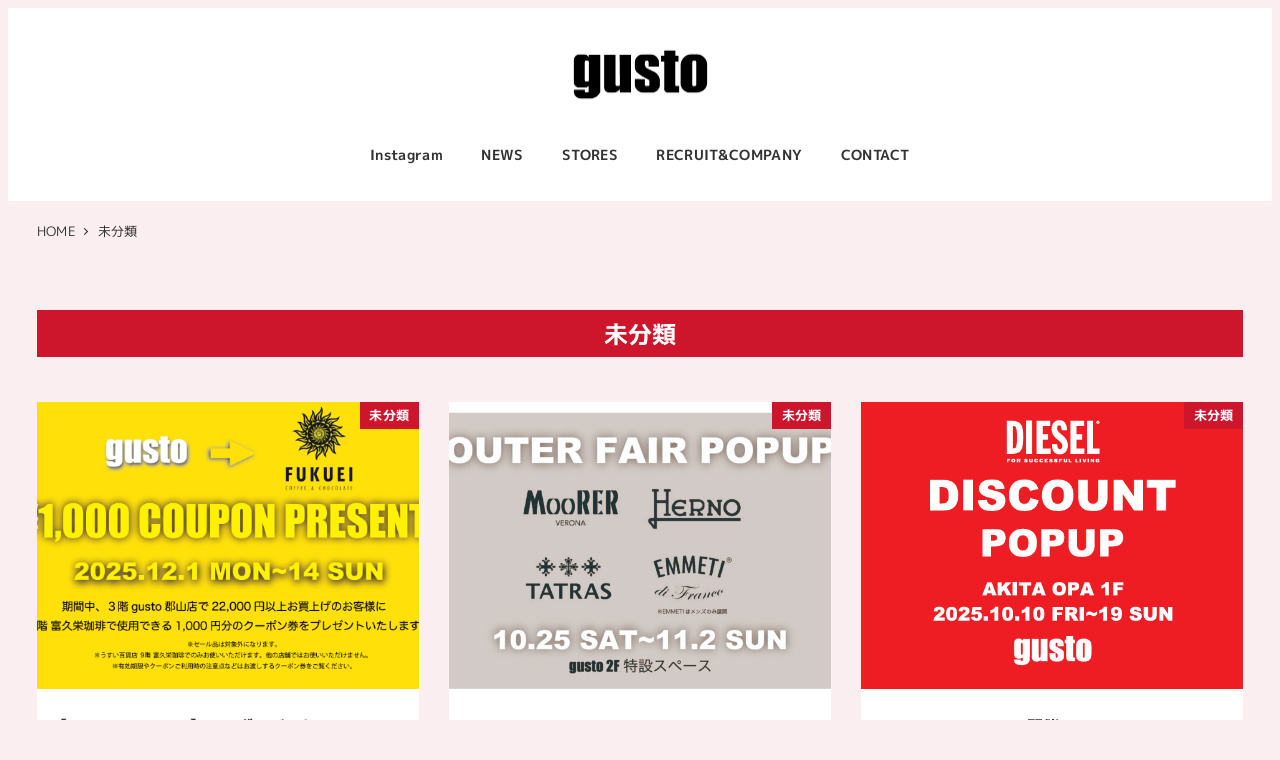

--- FILE ---
content_type: text/html; charset=UTF-8
request_url: https://www.gusto.jp/category/uncategorized/
body_size: 14433
content:
<!DOCTYPE html>
<html lang="ja" data-sticky-footer="true" data-scrolled="false">

<head>
			<meta charset="UTF-8">
		<meta name="viewport" content="width=device-width, initial-scale=1, minimum-scale=1, viewport-fit=cover">
		<meta name='robots' content='index, follow, max-image-preview:large, max-snippet:-1, max-video-preview:-1' />
					<meta property="og:title" content="未分類">
		
					<meta property="og:type" content="blog">
		
					<meta property="og:url" content="https://www.gusto.jp/category/uncategorized/">
		
		
					<meta property="og:site_name" content="DIESEL正規取り扱い店gustoのホームページ">
		
					<meta property="og:description" content="東北を中心に6店舗展開（秋田、盛岡、天童、郡山、新潟）するDIESEL正規取り扱い店gusto">
		
					<meta property="og:locale" content="ja_JP">
		
				
	<!-- This site is optimized with the Yoast SEO plugin v26.6 - https://yoast.com/wordpress/plugins/seo/ -->
	<title>未分類 アーカイブ - DIESEL正規取り扱い店gustoのホームページ</title>
	<meta name="description" content="秋田、盛岡、天童、郡山、新潟に6店舗展開するDIESEL正規取り扱い店「gusto」" />
	<link rel="canonical" href="https://www.gusto.jp/category/uncategorized/" />
	<meta property="og:locale" content="ja_JP" />
	<meta property="og:type" content="article" />
	<meta property="og:title" content="未分類 アーカイブ - DIESEL正規取り扱い店gustoのホームページ" />
	<meta property="og:description" content="秋田、盛岡、天童、郡山、新潟に6店舗展開するDIESEL正規取り扱い店「gusto」" />
	<meta property="og:url" content="https://www.gusto.jp/category/uncategorized/" />
	<meta property="og:site_name" content="DIESEL正規取り扱い店gustoのホームページ" />
	<meta name="twitter:card" content="summary_large_image" />
	<script type="application/ld+json" class="yoast-schema-graph">{"@context":"https://schema.org","@graph":[{"@type":"CollectionPage","@id":"https://www.gusto.jp/category/uncategorized/","url":"https://www.gusto.jp/category/uncategorized/","name":"未分類 アーカイブ - DIESEL正規取り扱い店gustoのホームページ","isPartOf":{"@id":"https://www.gusto.jp/#website"},"primaryImageOfPage":{"@id":"https://www.gusto.jp/category/uncategorized/#primaryimage"},"image":{"@id":"https://www.gusto.jp/category/uncategorized/#primaryimage"},"thumbnailUrl":"https://www.gusto.jp/wp-content/uploads/2025/11/image.png","description":"秋田、盛岡、天童、郡山、新潟に6店舗展開するDIESEL正規取り扱い店「gusto」","breadcrumb":{"@id":"https://www.gusto.jp/category/uncategorized/#breadcrumb"},"inLanguage":"ja"},{"@type":"ImageObject","inLanguage":"ja","@id":"https://www.gusto.jp/category/uncategorized/#primaryimage","url":"https://www.gusto.jp/wp-content/uploads/2025/11/image.png","contentUrl":"https://www.gusto.jp/wp-content/uploads/2025/11/image.png","width":600,"height":400},{"@type":"BreadcrumbList","@id":"https://www.gusto.jp/category/uncategorized/#breadcrumb","itemListElement":[{"@type":"ListItem","position":1,"name":"ホーム","item":"https://www.gusto.jp/"},{"@type":"ListItem","position":2,"name":"未分類"}]},{"@type":"WebSite","@id":"https://www.gusto.jp/#website","url":"https://www.gusto.jp/","name":"DIESEL正規取り扱い店gustoのホームページ","description":"東北を中心に6店舗展開（秋田、盛岡、天童、郡山、新潟）するDIESEL正規取り扱い店gusto","publisher":{"@id":"https://www.gusto.jp/#organization"},"potentialAction":[{"@type":"SearchAction","target":{"@type":"EntryPoint","urlTemplate":"https://www.gusto.jp/?s={search_term_string}"},"query-input":{"@type":"PropertyValueSpecification","valueRequired":true,"valueName":"search_term_string"}}],"inLanguage":"ja"},{"@type":"Organization","@id":"https://www.gusto.jp/#organization","name":"gusto","url":"https://www.gusto.jp/","logo":{"@type":"ImageObject","inLanguage":"ja","@id":"https://www.gusto.jp/#/schema/logo/image/","url":"https://www.gusto.jp/wp-content/uploads/2021/07/gusto_logo_W-1.png","contentUrl":"https://www.gusto.jp/wp-content/uploads/2021/07/gusto_logo_W-1.png","width":320,"height":149,"caption":"gusto"},"image":{"@id":"https://www.gusto.jp/#/schema/logo/image/"},"sameAs":["https://www.instagram.com/gusto_akita/","https://www.instagram.com/gusto_koriyama_usui/","https://www.instagram.com/gusto_niigata/","https://www.instagram.com/gusto_cross_terrace/","https://www.instagram.com/gusto_kawatoku/"]}]}</script>
	<!-- / Yoast SEO plugin. -->


<link rel='dns-prefetch' href='//webfonts.xserver.jp' />
<link rel='dns-prefetch' href='//www.googletagmanager.com' />
<link rel="alternate" type="application/rss+xml" title="DIESEL正規取り扱い店gustoのホームページ &raquo; フィード" href="https://www.gusto.jp/feed/" />
<link rel="alternate" type="application/rss+xml" title="DIESEL正規取り扱い店gustoのホームページ &raquo; コメントフィード" href="https://www.gusto.jp/comments/feed/" />
		<link rel="profile" href="http://gmpg.org/xfn/11">
				<link rel="alternate" type="application/rss+xml" title="DIESEL正規取り扱い店gustoのホームページ &raquo; 未分類 カテゴリーのフィード" href="https://www.gusto.jp/category/uncategorized/feed/" />
<style id='wp-img-auto-sizes-contain-inline-css' type='text/css'>
img:is([sizes=auto i],[sizes^="auto," i]){contain-intrinsic-size:3000px 1500px}
/*# sourceURL=wp-img-auto-sizes-contain-inline-css */
</style>
<link rel='stylesheet' id='sbi_styles-css' href='https://www.gusto.jp/wp-content/plugins/instagram-feed/css/sbi-styles.min.css?ver=6.10.0' type='text/css' media='all' />
<link rel='stylesheet' id='wp-like-me-box-css' href='https://www.gusto.jp/wp-content/themes/snow-monkey/vendor/inc2734/wp-like-me-box/src/assets/css/wp-like-me-box.css?ver=1719887599' type='text/css' media='all' />
<link rel='stylesheet' id='slick-carousel-css' href='https://www.gusto.jp/wp-content/themes/snow-monkey/vendor/inc2734/wp-awesome-widgets/src/assets/packages/slick-carousel/slick/slick.css?ver=1719887599' type='text/css' media='all' />
<link rel='stylesheet' id='slick-carousel-theme-css' href='https://www.gusto.jp/wp-content/themes/snow-monkey/vendor/inc2734/wp-awesome-widgets/src/assets/packages/slick-carousel/slick/slick-theme.css?ver=1719887599' type='text/css' media='all' />
<link rel='stylesheet' id='wp-awesome-widgets-css' href='https://www.gusto.jp/wp-content/themes/snow-monkey/vendor/inc2734/wp-awesome-widgets/src/assets/css/app.css?ver=1719887599' type='text/css' media='all' />
<link rel='stylesheet' id='wp-share-buttons-css' href='https://www.gusto.jp/wp-content/themes/snow-monkey/vendor/inc2734/wp-share-buttons/src/assets/css/wp-share-buttons.css?ver=1719887599' type='text/css' media='all' />
<link rel='stylesheet' id='wp-pure-css-gallery-css' href='https://www.gusto.jp/wp-content/themes/snow-monkey/vendor/inc2734/wp-pure-css-gallery/src/assets/css/wp-pure-css-gallery.css?ver=1719887599' type='text/css' media='all' />
<style id='wp-emoji-styles-inline-css' type='text/css'>

	img.wp-smiley, img.emoji {
		display: inline !important;
		border: none !important;
		box-shadow: none !important;
		height: 1em !important;
		width: 1em !important;
		margin: 0 0.07em !important;
		vertical-align: -0.1em !important;
		background: none !important;
		padding: 0 !important;
	}
/*# sourceURL=wp-emoji-styles-inline-css */
</style>
<style id='wp-block-library-inline-css' type='text/css'>
:root{--wp-block-synced-color:#7a00df;--wp-block-synced-color--rgb:122,0,223;--wp-bound-block-color:var(--wp-block-synced-color);--wp-editor-canvas-background:#ddd;--wp-admin-theme-color:#007cba;--wp-admin-theme-color--rgb:0,124,186;--wp-admin-theme-color-darker-10:#006ba1;--wp-admin-theme-color-darker-10--rgb:0,107,160.5;--wp-admin-theme-color-darker-20:#005a87;--wp-admin-theme-color-darker-20--rgb:0,90,135;--wp-admin-border-width-focus:2px}@media (min-resolution:192dpi){:root{--wp-admin-border-width-focus:1.5px}}.wp-element-button{cursor:pointer}:root .has-very-light-gray-background-color{background-color:#eee}:root .has-very-dark-gray-background-color{background-color:#313131}:root .has-very-light-gray-color{color:#eee}:root .has-very-dark-gray-color{color:#313131}:root .has-vivid-green-cyan-to-vivid-cyan-blue-gradient-background{background:linear-gradient(135deg,#00d084,#0693e3)}:root .has-purple-crush-gradient-background{background:linear-gradient(135deg,#34e2e4,#4721fb 50%,#ab1dfe)}:root .has-hazy-dawn-gradient-background{background:linear-gradient(135deg,#faaca8,#dad0ec)}:root .has-subdued-olive-gradient-background{background:linear-gradient(135deg,#fafae1,#67a671)}:root .has-atomic-cream-gradient-background{background:linear-gradient(135deg,#fdd79a,#004a59)}:root .has-nightshade-gradient-background{background:linear-gradient(135deg,#330968,#31cdcf)}:root .has-midnight-gradient-background{background:linear-gradient(135deg,#020381,#2874fc)}:root{--wp--preset--font-size--normal:16px;--wp--preset--font-size--huge:42px}.has-regular-font-size{font-size:1em}.has-larger-font-size{font-size:2.625em}.has-normal-font-size{font-size:var(--wp--preset--font-size--normal)}.has-huge-font-size{font-size:var(--wp--preset--font-size--huge)}.has-text-align-center{text-align:center}.has-text-align-left{text-align:left}.has-text-align-right{text-align:right}.has-fit-text{white-space:nowrap!important}#end-resizable-editor-section{display:none}.aligncenter{clear:both}.items-justified-left{justify-content:flex-start}.items-justified-center{justify-content:center}.items-justified-right{justify-content:flex-end}.items-justified-space-between{justify-content:space-between}.screen-reader-text{border:0;clip-path:inset(50%);height:1px;margin:-1px;overflow:hidden;padding:0;position:absolute;width:1px;word-wrap:normal!important}.screen-reader-text:focus{background-color:#ddd;clip-path:none;color:#444;display:block;font-size:1em;height:auto;left:5px;line-height:normal;padding:15px 23px 14px;text-decoration:none;top:5px;width:auto;z-index:100000}html :where(.has-border-color){border-style:solid}html :where([style*=border-top-color]){border-top-style:solid}html :where([style*=border-right-color]){border-right-style:solid}html :where([style*=border-bottom-color]){border-bottom-style:solid}html :where([style*=border-left-color]){border-left-style:solid}html :where([style*=border-width]){border-style:solid}html :where([style*=border-top-width]){border-top-style:solid}html :where([style*=border-right-width]){border-right-style:solid}html :where([style*=border-bottom-width]){border-bottom-style:solid}html :where([style*=border-left-width]){border-left-style:solid}html :where(img[class*=wp-image-]){height:auto;max-width:100%}:where(figure){margin:0 0 1em}html :where(.is-position-sticky){--wp-admin--admin-bar--position-offset:var(--wp-admin--admin-bar--height,0px)}@media screen and (max-width:600px){html :where(.is-position-sticky){--wp-admin--admin-bar--position-offset:0px}}

/*# sourceURL=wp-block-library-inline-css */
</style><style id='wp-block-paragraph-inline-css' type='text/css'>
.is-small-text{font-size:.875em}.is-regular-text{font-size:1em}.is-large-text{font-size:2.25em}.is-larger-text{font-size:3em}.has-drop-cap:not(:focus):first-letter{float:left;font-size:8.4em;font-style:normal;font-weight:100;line-height:.68;margin:.05em .1em 0 0;text-transform:uppercase}body.rtl .has-drop-cap:not(:focus):first-letter{float:none;margin-left:.1em}p.has-drop-cap.has-background{overflow:hidden}:root :where(p.has-background){padding:1.25em 2.375em}:where(p.has-text-color:not(.has-link-color)) a{color:inherit}p.has-text-align-left[style*="writing-mode:vertical-lr"],p.has-text-align-right[style*="writing-mode:vertical-rl"]{rotate:180deg}
/*# sourceURL=https://www.gusto.jp/wp-includes/blocks/paragraph/style.min.css */
</style>
<style id='global-styles-inline-css' type='text/css'>
:root{--wp--preset--aspect-ratio--square: 1;--wp--preset--aspect-ratio--4-3: 4/3;--wp--preset--aspect-ratio--3-4: 3/4;--wp--preset--aspect-ratio--3-2: 3/2;--wp--preset--aspect-ratio--2-3: 2/3;--wp--preset--aspect-ratio--16-9: 16/9;--wp--preset--aspect-ratio--9-16: 9/16;--wp--preset--color--black: #000000;--wp--preset--color--cyan-bluish-gray: #abb8c3;--wp--preset--color--white: #ffffff;--wp--preset--color--pale-pink: #f78da7;--wp--preset--color--vivid-red: #cf2e2e;--wp--preset--color--luminous-vivid-orange: #ff6900;--wp--preset--color--luminous-vivid-amber: #fcb900;--wp--preset--color--light-green-cyan: #7bdcb5;--wp--preset--color--vivid-green-cyan: #00d084;--wp--preset--color--pale-cyan-blue: #8ed1fc;--wp--preset--color--vivid-cyan-blue: #0693e3;--wp--preset--color--vivid-purple: #9b51e0;--wp--preset--color--sm-accent: var(--accent-color);--wp--preset--color--sm-sub-accent: var(--sub-accent-color);--wp--preset--color--sm-text: var(--_color-text);--wp--preset--color--sm-text-alt: var(--_color-white);--wp--preset--color--sm-lightest-gray: var(--_lightest-color-gray);--wp--preset--color--sm-lighter-gray: var(--_lighter-color-gray);--wp--preset--color--sm-light-gray: var(--_light-color-gray);--wp--preset--color--sm-gray: var(--_color-gray);--wp--preset--color--sm-dark-gray: var(--_dark-color-gray);--wp--preset--color--sm-darker-gray: var(--_darker-color-gray);--wp--preset--color--sm-darkest-gray: var(--_darkest-color-gray);--wp--preset--gradient--vivid-cyan-blue-to-vivid-purple: linear-gradient(135deg,rgb(6,147,227) 0%,rgb(155,81,224) 100%);--wp--preset--gradient--light-green-cyan-to-vivid-green-cyan: linear-gradient(135deg,rgb(122,220,180) 0%,rgb(0,208,130) 100%);--wp--preset--gradient--luminous-vivid-amber-to-luminous-vivid-orange: linear-gradient(135deg,rgb(252,185,0) 0%,rgb(255,105,0) 100%);--wp--preset--gradient--luminous-vivid-orange-to-vivid-red: linear-gradient(135deg,rgb(255,105,0) 0%,rgb(207,46,46) 100%);--wp--preset--gradient--very-light-gray-to-cyan-bluish-gray: linear-gradient(135deg,rgb(238,238,238) 0%,rgb(169,184,195) 100%);--wp--preset--gradient--cool-to-warm-spectrum: linear-gradient(135deg,rgb(74,234,220) 0%,rgb(151,120,209) 20%,rgb(207,42,186) 40%,rgb(238,44,130) 60%,rgb(251,105,98) 80%,rgb(254,248,76) 100%);--wp--preset--gradient--blush-light-purple: linear-gradient(135deg,rgb(255,206,236) 0%,rgb(152,150,240) 100%);--wp--preset--gradient--blush-bordeaux: linear-gradient(135deg,rgb(254,205,165) 0%,rgb(254,45,45) 50%,rgb(107,0,62) 100%);--wp--preset--gradient--luminous-dusk: linear-gradient(135deg,rgb(255,203,112) 0%,rgb(199,81,192) 50%,rgb(65,88,208) 100%);--wp--preset--gradient--pale-ocean: linear-gradient(135deg,rgb(255,245,203) 0%,rgb(182,227,212) 50%,rgb(51,167,181) 100%);--wp--preset--gradient--electric-grass: linear-gradient(135deg,rgb(202,248,128) 0%,rgb(113,206,126) 100%);--wp--preset--gradient--midnight: linear-gradient(135deg,rgb(2,3,129) 0%,rgb(40,116,252) 100%);--wp--preset--font-size--small: 13px;--wp--preset--font-size--medium: 20px;--wp--preset--font-size--large: 36px;--wp--preset--font-size--x-large: 42px;--wp--preset--font-size--sm-xs: 0.8rem;--wp--preset--font-size--sm-s: 0.88rem;--wp--preset--font-size--sm-m: 1rem;--wp--preset--font-size--sm-l: 1.14rem;--wp--preset--font-size--sm-xl: 1.33rem;--wp--preset--font-size--sm-2-xl: 1.6rem;--wp--preset--font-size--sm-3-xl: 2rem;--wp--preset--font-size--sm-4-xl: 2.66rem;--wp--preset--font-size--sm-5-xl: 4rem;--wp--preset--font-size--sm-6-xl: 8rem;--wp--preset--spacing--20: var(--_s-2);--wp--preset--spacing--30: var(--_s-1);--wp--preset--spacing--40: var(--_s1);--wp--preset--spacing--50: var(--_s2);--wp--preset--spacing--60: var(--_s3);--wp--preset--spacing--70: var(--_s4);--wp--preset--spacing--80: var(--_s5);--wp--preset--shadow--natural: 6px 6px 9px rgba(0, 0, 0, 0.2);--wp--preset--shadow--deep: 12px 12px 50px rgba(0, 0, 0, 0.4);--wp--preset--shadow--sharp: 6px 6px 0px rgba(0, 0, 0, 0.2);--wp--preset--shadow--outlined: 6px 6px 0px -3px rgb(255, 255, 255), 6px 6px rgb(0, 0, 0);--wp--preset--shadow--crisp: 6px 6px 0px rgb(0, 0, 0);--wp--custom--slim-width: 46rem;--wp--custom--content-max-width: var(--_global--container-max-width);--wp--custom--content-width: var(--wp--custom--content-max-width);--wp--custom--content-wide-width: calc(var(--wp--custom--content-width) + 240px);--wp--custom--has-sidebar-main-basis: var(--wp--custom--slim-width);--wp--custom--has-sidebar-sidebar-basis: 336px;}:root { --wp--style--global--content-size: var(--wp--custom--content-width);--wp--style--global--wide-size: var(--wp--custom--content-wide-width); }:where(body) { margin: 0; }.wp-site-blocks > .alignleft { float: left; margin-right: 2em; }.wp-site-blocks > .alignright { float: right; margin-left: 2em; }.wp-site-blocks > .aligncenter { justify-content: center; margin-left: auto; margin-right: auto; }:where(.wp-site-blocks) > * { margin-block-start: var(--_margin1); margin-block-end: 0; }:where(.wp-site-blocks) > :first-child { margin-block-start: 0; }:where(.wp-site-blocks) > :last-child { margin-block-end: 0; }:root { --wp--style--block-gap: var(--_margin1); }:root :where(.is-layout-flow) > :first-child{margin-block-start: 0;}:root :where(.is-layout-flow) > :last-child{margin-block-end: 0;}:root :where(.is-layout-flow) > *{margin-block-start: var(--_margin1);margin-block-end: 0;}:root :where(.is-layout-constrained) > :first-child{margin-block-start: 0;}:root :where(.is-layout-constrained) > :last-child{margin-block-end: 0;}:root :where(.is-layout-constrained) > *{margin-block-start: var(--_margin1);margin-block-end: 0;}:root :where(.is-layout-flex){gap: var(--_margin1);}:root :where(.is-layout-grid){gap: var(--_margin1);}.is-layout-flow > .alignleft{float: left;margin-inline-start: 0;margin-inline-end: 2em;}.is-layout-flow > .alignright{float: right;margin-inline-start: 2em;margin-inline-end: 0;}.is-layout-flow > .aligncenter{margin-left: auto !important;margin-right: auto !important;}.is-layout-constrained > .alignleft{float: left;margin-inline-start: 0;margin-inline-end: 2em;}.is-layout-constrained > .alignright{float: right;margin-inline-start: 2em;margin-inline-end: 0;}.is-layout-constrained > .aligncenter{margin-left: auto !important;margin-right: auto !important;}.is-layout-constrained > :where(:not(.alignleft):not(.alignright):not(.alignfull)){max-width: var(--wp--style--global--content-size);margin-left: auto !important;margin-right: auto !important;}.is-layout-constrained > .alignwide{max-width: var(--wp--style--global--wide-size);}body .is-layout-flex{display: flex;}.is-layout-flex{flex-wrap: wrap;align-items: center;}.is-layout-flex > :is(*, div){margin: 0;}body .is-layout-grid{display: grid;}.is-layout-grid > :is(*, div){margin: 0;}body{padding-top: 0px;padding-right: 0px;padding-bottom: 0px;padding-left: 0px;}a:where(:not(.wp-element-button)){color: var(--wp--preset--color--sm-accent);text-decoration: underline;}:root :where(.wp-element-button, .wp-block-button__link){background-color: var(--wp--preset--color--sm-accent);border-radius: var(--_global--border-radius);border-width: 0;color: var(--wp--preset--color--sm-text-alt);font-family: inherit;font-size: inherit;font-style: inherit;font-weight: inherit;letter-spacing: inherit;line-height: inherit;padding-top: calc(var(--_padding-1) * .5);padding-right: var(--_padding-1);padding-bottom: calc(var(--_padding-1) * .5);padding-left: var(--_padding-1);text-decoration: none;text-transform: inherit;}.has-black-color{color: var(--wp--preset--color--black) !important;}.has-cyan-bluish-gray-color{color: var(--wp--preset--color--cyan-bluish-gray) !important;}.has-white-color{color: var(--wp--preset--color--white) !important;}.has-pale-pink-color{color: var(--wp--preset--color--pale-pink) !important;}.has-vivid-red-color{color: var(--wp--preset--color--vivid-red) !important;}.has-luminous-vivid-orange-color{color: var(--wp--preset--color--luminous-vivid-orange) !important;}.has-luminous-vivid-amber-color{color: var(--wp--preset--color--luminous-vivid-amber) !important;}.has-light-green-cyan-color{color: var(--wp--preset--color--light-green-cyan) !important;}.has-vivid-green-cyan-color{color: var(--wp--preset--color--vivid-green-cyan) !important;}.has-pale-cyan-blue-color{color: var(--wp--preset--color--pale-cyan-blue) !important;}.has-vivid-cyan-blue-color{color: var(--wp--preset--color--vivid-cyan-blue) !important;}.has-vivid-purple-color{color: var(--wp--preset--color--vivid-purple) !important;}.has-sm-accent-color{color: var(--wp--preset--color--sm-accent) !important;}.has-sm-sub-accent-color{color: var(--wp--preset--color--sm-sub-accent) !important;}.has-sm-text-color{color: var(--wp--preset--color--sm-text) !important;}.has-sm-text-alt-color{color: var(--wp--preset--color--sm-text-alt) !important;}.has-sm-lightest-gray-color{color: var(--wp--preset--color--sm-lightest-gray) !important;}.has-sm-lighter-gray-color{color: var(--wp--preset--color--sm-lighter-gray) !important;}.has-sm-light-gray-color{color: var(--wp--preset--color--sm-light-gray) !important;}.has-sm-gray-color{color: var(--wp--preset--color--sm-gray) !important;}.has-sm-dark-gray-color{color: var(--wp--preset--color--sm-dark-gray) !important;}.has-sm-darker-gray-color{color: var(--wp--preset--color--sm-darker-gray) !important;}.has-sm-darkest-gray-color{color: var(--wp--preset--color--sm-darkest-gray) !important;}.has-black-background-color{background-color: var(--wp--preset--color--black) !important;}.has-cyan-bluish-gray-background-color{background-color: var(--wp--preset--color--cyan-bluish-gray) !important;}.has-white-background-color{background-color: var(--wp--preset--color--white) !important;}.has-pale-pink-background-color{background-color: var(--wp--preset--color--pale-pink) !important;}.has-vivid-red-background-color{background-color: var(--wp--preset--color--vivid-red) !important;}.has-luminous-vivid-orange-background-color{background-color: var(--wp--preset--color--luminous-vivid-orange) !important;}.has-luminous-vivid-amber-background-color{background-color: var(--wp--preset--color--luminous-vivid-amber) !important;}.has-light-green-cyan-background-color{background-color: var(--wp--preset--color--light-green-cyan) !important;}.has-vivid-green-cyan-background-color{background-color: var(--wp--preset--color--vivid-green-cyan) !important;}.has-pale-cyan-blue-background-color{background-color: var(--wp--preset--color--pale-cyan-blue) !important;}.has-vivid-cyan-blue-background-color{background-color: var(--wp--preset--color--vivid-cyan-blue) !important;}.has-vivid-purple-background-color{background-color: var(--wp--preset--color--vivid-purple) !important;}.has-sm-accent-background-color{background-color: var(--wp--preset--color--sm-accent) !important;}.has-sm-sub-accent-background-color{background-color: var(--wp--preset--color--sm-sub-accent) !important;}.has-sm-text-background-color{background-color: var(--wp--preset--color--sm-text) !important;}.has-sm-text-alt-background-color{background-color: var(--wp--preset--color--sm-text-alt) !important;}.has-sm-lightest-gray-background-color{background-color: var(--wp--preset--color--sm-lightest-gray) !important;}.has-sm-lighter-gray-background-color{background-color: var(--wp--preset--color--sm-lighter-gray) !important;}.has-sm-light-gray-background-color{background-color: var(--wp--preset--color--sm-light-gray) !important;}.has-sm-gray-background-color{background-color: var(--wp--preset--color--sm-gray) !important;}.has-sm-dark-gray-background-color{background-color: var(--wp--preset--color--sm-dark-gray) !important;}.has-sm-darker-gray-background-color{background-color: var(--wp--preset--color--sm-darker-gray) !important;}.has-sm-darkest-gray-background-color{background-color: var(--wp--preset--color--sm-darkest-gray) !important;}.has-black-border-color{border-color: var(--wp--preset--color--black) !important;}.has-cyan-bluish-gray-border-color{border-color: var(--wp--preset--color--cyan-bluish-gray) !important;}.has-white-border-color{border-color: var(--wp--preset--color--white) !important;}.has-pale-pink-border-color{border-color: var(--wp--preset--color--pale-pink) !important;}.has-vivid-red-border-color{border-color: var(--wp--preset--color--vivid-red) !important;}.has-luminous-vivid-orange-border-color{border-color: var(--wp--preset--color--luminous-vivid-orange) !important;}.has-luminous-vivid-amber-border-color{border-color: var(--wp--preset--color--luminous-vivid-amber) !important;}.has-light-green-cyan-border-color{border-color: var(--wp--preset--color--light-green-cyan) !important;}.has-vivid-green-cyan-border-color{border-color: var(--wp--preset--color--vivid-green-cyan) !important;}.has-pale-cyan-blue-border-color{border-color: var(--wp--preset--color--pale-cyan-blue) !important;}.has-vivid-cyan-blue-border-color{border-color: var(--wp--preset--color--vivid-cyan-blue) !important;}.has-vivid-purple-border-color{border-color: var(--wp--preset--color--vivid-purple) !important;}.has-sm-accent-border-color{border-color: var(--wp--preset--color--sm-accent) !important;}.has-sm-sub-accent-border-color{border-color: var(--wp--preset--color--sm-sub-accent) !important;}.has-sm-text-border-color{border-color: var(--wp--preset--color--sm-text) !important;}.has-sm-text-alt-border-color{border-color: var(--wp--preset--color--sm-text-alt) !important;}.has-sm-lightest-gray-border-color{border-color: var(--wp--preset--color--sm-lightest-gray) !important;}.has-sm-lighter-gray-border-color{border-color: var(--wp--preset--color--sm-lighter-gray) !important;}.has-sm-light-gray-border-color{border-color: var(--wp--preset--color--sm-light-gray) !important;}.has-sm-gray-border-color{border-color: var(--wp--preset--color--sm-gray) !important;}.has-sm-dark-gray-border-color{border-color: var(--wp--preset--color--sm-dark-gray) !important;}.has-sm-darker-gray-border-color{border-color: var(--wp--preset--color--sm-darker-gray) !important;}.has-sm-darkest-gray-border-color{border-color: var(--wp--preset--color--sm-darkest-gray) !important;}.has-vivid-cyan-blue-to-vivid-purple-gradient-background{background: var(--wp--preset--gradient--vivid-cyan-blue-to-vivid-purple) !important;}.has-light-green-cyan-to-vivid-green-cyan-gradient-background{background: var(--wp--preset--gradient--light-green-cyan-to-vivid-green-cyan) !important;}.has-luminous-vivid-amber-to-luminous-vivid-orange-gradient-background{background: var(--wp--preset--gradient--luminous-vivid-amber-to-luminous-vivid-orange) !important;}.has-luminous-vivid-orange-to-vivid-red-gradient-background{background: var(--wp--preset--gradient--luminous-vivid-orange-to-vivid-red) !important;}.has-very-light-gray-to-cyan-bluish-gray-gradient-background{background: var(--wp--preset--gradient--very-light-gray-to-cyan-bluish-gray) !important;}.has-cool-to-warm-spectrum-gradient-background{background: var(--wp--preset--gradient--cool-to-warm-spectrum) !important;}.has-blush-light-purple-gradient-background{background: var(--wp--preset--gradient--blush-light-purple) !important;}.has-blush-bordeaux-gradient-background{background: var(--wp--preset--gradient--blush-bordeaux) !important;}.has-luminous-dusk-gradient-background{background: var(--wp--preset--gradient--luminous-dusk) !important;}.has-pale-ocean-gradient-background{background: var(--wp--preset--gradient--pale-ocean) !important;}.has-electric-grass-gradient-background{background: var(--wp--preset--gradient--electric-grass) !important;}.has-midnight-gradient-background{background: var(--wp--preset--gradient--midnight) !important;}.has-small-font-size{font-size: var(--wp--preset--font-size--small) !important;}.has-medium-font-size{font-size: var(--wp--preset--font-size--medium) !important;}.has-large-font-size{font-size: var(--wp--preset--font-size--large) !important;}.has-x-large-font-size{font-size: var(--wp--preset--font-size--x-large) !important;}.has-sm-xs-font-size{font-size: var(--wp--preset--font-size--sm-xs) !important;}.has-sm-s-font-size{font-size: var(--wp--preset--font-size--sm-s) !important;}.has-sm-m-font-size{font-size: var(--wp--preset--font-size--sm-m) !important;}.has-sm-l-font-size{font-size: var(--wp--preset--font-size--sm-l) !important;}.has-sm-xl-font-size{font-size: var(--wp--preset--font-size--sm-xl) !important;}.has-sm-2-xl-font-size{font-size: var(--wp--preset--font-size--sm-2-xl) !important;}.has-sm-3-xl-font-size{font-size: var(--wp--preset--font-size--sm-3-xl) !important;}.has-sm-4-xl-font-size{font-size: var(--wp--preset--font-size--sm-4-xl) !important;}.has-sm-5-xl-font-size{font-size: var(--wp--preset--font-size--sm-5-xl) !important;}.has-sm-6-xl-font-size{font-size: var(--wp--preset--font-size--sm-6-xl) !important;}
/*# sourceURL=global-styles-inline-css */
</style>

<link rel='stylesheet' id='wp-oembed-blog-card-css' href='https://www.gusto.jp/wp-content/themes/snow-monkey/vendor/inc2734/wp-oembed-blog-card/src/assets/css/app.css?ver=1719887599' type='text/css' media='all' />
<link rel='stylesheet' id='spider-css' href='https://www.gusto.jp/wp-content/plugins/snow-monkey-blocks/dist/packages/spider/dist/css/spider.css?ver=1767599555' type='text/css' media='all' />
<link rel='stylesheet' id='snow-monkey-blocks-css' href='https://www.gusto.jp/wp-content/plugins/snow-monkey-blocks/dist/css/blocks.css?ver=1767599555' type='text/css' media='all' />
<link rel='stylesheet' id='snow-monkey-app-css' href='https://www.gusto.jp/wp-content/themes/snow-monkey/assets/css/app/app.css?ver=1719887598' type='text/css' media='all' />
<style id='snow-monkey-app-inline-css' type='text/css'>
@font-face { font-family: "Noto Sans JP"; font-style: normal; font-weight: 400; src: url("https://www.gusto.jp/wp-content/themes/snow-monkey/assets/fonts/NotoSansJP-Regular.woff2") format("woff2"); }@font-face { font-family: "Noto Sans JP"; font-style: normal; font-weight: 700; src: url("https://www.gusto.jp/wp-content/themes/snow-monkey/assets/fonts/NotoSansJP-Bold.woff2") format("woff2"); }@font-face { font-family: "Noto Serif JP"; font-style: normal; font-weight: 400; src: url("https://www.gusto.jp/wp-content/themes/snow-monkey/assets/fonts/NotoSerifJP-Regular.woff2") format("woff2"); }@font-face { font-family: "Noto Serif JP"; font-style: normal; font-weight: 700; src: url("https://www.gusto.jp/wp-content/themes/snow-monkey/assets/fonts/NotoSerifJP-Bold.woff2") format("woff2"); }@font-face { font-family: "M PLUS 1p"; font-style: normal; font-weight: 400; src: url("https://www.gusto.jp/wp-content/themes/snow-monkey/assets/fonts/MPLUS1p-Regular.woff2") format("woff2"); }@font-face { font-family: "M PLUS 1p"; font-style: normal; font-weight: 700; src: url("https://www.gusto.jp/wp-content/themes/snow-monkey/assets/fonts/MPLUS1p-Bold.woff2") format("woff2"); }@font-face { font-family: "M PLUS Rounded 1c"; font-style: normal; font-weight: 400; src: url("https://www.gusto.jp/wp-content/themes/snow-monkey/assets/fonts/MPLUSRounded1c-Regular.woff2") format("woff2"); }@font-face { font-family: "M PLUS Rounded 1c"; font-style: normal; font-weight: 700; src: url("https://www.gusto.jp/wp-content/themes/snow-monkey/assets/fonts/MPLUSRounded1c-Bold.woff2") format("woff2"); }@font-face { font-family: "BIZ UDPGothic"; font-style: normal; font-weight: 400; src: url("https://www.gusto.jp/wp-content/themes/snow-monkey/assets/fonts/BIZUDPGothic-Regular.woff2") format("woff2"); }@font-face { font-family: "BIZ UDPGothic"; font-style: normal; font-weight: 700; src: url("https://www.gusto.jp/wp-content/themes/snow-monkey/assets/fonts/BIZUDPGothic-Bold.woff2") format("woff2"); }@font-face { font-family: "BIZ UDPMincho"; font-style: normal; font-weight: 400; src: url("https://www.gusto.jp/wp-content/themes/snow-monkey/assets/fonts/BIZUDPMincho-Regular.woff2") format("woff2"); }@font-face { font-family: "BIZ UDPMincho"; font-style: normal; font-weight: 700; src: url("https://www.gusto.jp/wp-content/themes/snow-monkey/assets/fonts/BIZUDPMincho-Bold.woff2") format("woff2"); }
input[type="email"],input[type="number"],input[type="password"],input[type="search"],input[type="tel"],input[type="text"],input[type="url"],textarea { font-size: 16px }
:root { --_global--container-max-width: 1280px;--_margin-scale: 1;--_space: 1.8rem;--_space-unitless: 1.8;--accent-color: #cd162c;--wp--preset--color--accent-color: var(--accent-color);--dark-accent-color: #710c18;--light-accent-color: #ed5c6d;--lighter-accent-color: #f49aa5;--lightest-accent-color: #f6aab3;--sub-accent-color: #707593;--wp--preset--color--sub-accent-color: var(--sub-accent-color);--dark-sub-accent-color: #444759;--light-sub-accent-color: #aaadbf;--lighter-sub-accent-color: #d1d3dd;--lightest-sub-accent-color: #dcdde4;--_half-leading: 0.2;--font-family: "M PLUS 1p",sans-serif;--_global--font-family: var(--font-family);--_global--font-size-px: 16px }
@media not all and (min-width: 1024px) { :root { --_global--container-margin: var(--_s1) } }
html { letter-spacing: 0.1rem }
/*# sourceURL=snow-monkey-app-inline-css */
</style>
<link rel='stylesheet' id='snow-monkey-editor-css' href='https://www.gusto.jp/wp-content/plugins/snow-monkey-editor/dist/css/app.css?ver=1765069078' type='text/css' media='all' />
<link rel='stylesheet' id='snow-monkey-editor@front-css' href='https://www.gusto.jp/wp-content/plugins/snow-monkey-editor/dist/css/front.css?ver=1765069078' type='text/css' media='all' />
<link rel='stylesheet' id='snow-monkey-forms-css' href='https://www.gusto.jp/wp-content/plugins/snow-monkey-forms/dist/css/app.css?ver=1767599557' type='text/css' media='all' />
<link rel='stylesheet' id='snow-monkey-snow-monkey-forms-app-css' href='https://www.gusto.jp/wp-content/themes/snow-monkey/assets/css/dependency/snow-monkey-forms/app.css?ver=1719887598' type='text/css' media='all' />
<link rel='stylesheet' id='snow-monkey-snow-monkey-forms-theme-css' href='https://www.gusto.jp/wp-content/themes/snow-monkey/assets/css/dependency/snow-monkey-forms/app-theme.css?ver=1719887598' type='text/css' media='all' />
<link rel='stylesheet' id='snow-monkey-snow-monkey-blocks-app-css' href='https://www.gusto.jp/wp-content/themes/snow-monkey/assets/css/dependency/snow-monkey-blocks/app.css?ver=1719887598' type='text/css' media='all' />
<link rel='stylesheet' id='snow-monkey-snow-monkey-blocks-theme-css' href='https://www.gusto.jp/wp-content/themes/snow-monkey/assets/css/dependency/snow-monkey-blocks/app-theme.css?ver=1719887598' type='text/css' media='all' />
<link rel='stylesheet' id='snow-monkey-blocks-spider-slider-style-css' href='https://www.gusto.jp/wp-content/plugins/snow-monkey-blocks/dist/blocks/spider-slider/style-index.css?ver=1767599555' type='text/css' media='all' />
<link rel='stylesheet' id='ppress-frontend-css' href='https://www.gusto.jp/wp-content/plugins/wp-user-avatar/assets/css/frontend.min.css?ver=4.16.8' type='text/css' media='all' />
<link rel='stylesheet' id='ppress-flatpickr-css' href='https://www.gusto.jp/wp-content/plugins/wp-user-avatar/assets/flatpickr/flatpickr.min.css?ver=4.16.8' type='text/css' media='all' />
<link rel='stylesheet' id='ppress-select2-css' href='https://www.gusto.jp/wp-content/plugins/wp-user-avatar/assets/select2/select2.min.css?ver=6.9' type='text/css' media='all' />
<link rel='stylesheet' id='snow-monkey-blocks-background-parallax-css' href='https://www.gusto.jp/wp-content/plugins/snow-monkey-blocks/dist/css/background-parallax.css?ver=1767599555' type='text/css' media='all' />
<link rel='stylesheet' id='snow-monkey-editor@view-css' href='https://www.gusto.jp/wp-content/plugins/snow-monkey-editor/dist/css/view.css?ver=1765069078' type='text/css' media='all' />
<link rel='stylesheet' id='snow-monkey-theme-css' href='https://www.gusto.jp/wp-content/themes/snow-monkey/assets/css/app/app-theme.css?ver=1719887598' type='text/css' media='all' />
<style id='snow-monkey-theme-inline-css' type='text/css'>
:root { --entry-content-h2-background-color: #f7f7f7;--entry-content-h2-padding: calc(var(--_space) * 0.25) calc(var(--_space) * 0.25) calc(var(--_space) * 0.25) calc(var(--_space) * 0.5);--entry-content-h3-border-bottom: 1px solid #eee;--entry-content-h3-padding: 0 0 calc(var(--_space) * 0.25);--widget-title-display: flex;--widget-title-flex-direction: row;--widget-title-align-items: center;--widget-title-justify-content: center;--widget-title-pseudo-display: block;--widget-title-pseudo-content: "";--widget-title-pseudo-height: 1px;--widget-title-pseudo-background-color: #111;--widget-title-pseudo-flex: 1 0 0%;--widget-title-pseudo-min-width: 20px;--widget-title-before-margin-right: .5em;--widget-title-after-margin-left: .5em }
body { --entry-content-h2-border-left: 1px solid var(--wp--preset--color--sm-accent) }
/*# sourceURL=snow-monkey-theme-inline-css */
</style>
<style id='snow-monkey-inline-css' type='text/css'>
.c-site-branding__title .custom-logo { width: 80px; }@media (min-width: 64em) { .c-site-branding__title .custom-logo { width: 160px; } }
/*# sourceURL=snow-monkey-inline-css */
</style>
<link rel='stylesheet' id='snow-monkey-custom-widgets-app-css' href='https://www.gusto.jp/wp-content/themes/snow-monkey/assets/css/custom-widgets/app.css?ver=1719887598' type='text/css' media='all' />
<link rel='stylesheet' id='snow-monkey-custom-widgets-theme-css' href='https://www.gusto.jp/wp-content/themes/snow-monkey/assets/css/custom-widgets/app-theme.css?ver=1719887598' type='text/css' media='all' />
<style id='snow-monkey-custom-widgets-inline-css' type='text/css'>
.wpaw-site-branding__logo .custom-logo { width: 80px; }@media (min-width: 64em) { .wpaw-site-branding__logo .custom-logo { width: 160px; } }
/*# sourceURL=snow-monkey-custom-widgets-inline-css */
</style>
<link rel='stylesheet' id='snow-monkey-block-library-app-css' href='https://www.gusto.jp/wp-content/themes/snow-monkey/assets/css/block-library/app.css?ver=1719887598' type='text/css' media='all' />
<link rel='stylesheet' id='snow-monkey-block-library-theme-css' href='https://www.gusto.jp/wp-content/themes/snow-monkey/assets/css/block-library/app-theme.css?ver=1719887598' type='text/css' media='all' />
<link rel='stylesheet' id='snow-monkey-design-skin-rn-color-css' href='https://www.gusto.jp/wp-content/plugins/snow-monkey-design-skin-rn-color-master/design-skin.css?ver=1624690918' type='text/css' media='all' />
<style data-id="wp-customizer-framework-print-styles">body { background-color: rgba(205, 22, 44 ,.07) }</style><style data-id="wp-customizer-framework-print-styles">.c-entries--rich-media .c-entry-summary__figure::after, .c-entries--rich-media .c-page-summary__figure::after { color: #cd162c;background-color: rgba(255,255,255,.9);background-image:none; }</style><style data-id="wp-customizer-framework-print-styles">.c-pagination__item-link:active, .c-pagination__item-link:focus, .c-pagination__item-link:hover { background-color: rgba(205, 22, 44 ,.6) }</style><style data-id="wp-customizer-framework-print-styles">.c-widget__title,.archive .c-entry__title { background-color:  #cd162c; }</style><style data-id="wp-customizer-framework-print-styles">.p-global-nav .c-navbar__item[data-active-menu="true"] > a, .l-header[data-l-header-type="overlay"] [data-has-global-nav] .p-global-nav .c-navbar__item[data-active-menu="true"] > a { box-shadow: 0px -3px #cd162c inset; }</style><style data-id="wp-customizer-framework-print-styles">.l-footer { background-color: rgba(205, 22, 44 ,.1) }</style><script type="text/javascript" src="https://www.gusto.jp/wp-includes/js/jquery/jquery.min.js?ver=3.7.1" id="jquery-core-js"></script>
<script type="text/javascript" src="https://www.gusto.jp/wp-includes/js/jquery/jquery-migrate.min.js?ver=3.4.1" id="jquery-migrate-js"></script>
<script type="text/javascript" src="//webfonts.xserver.jp/js/xserverv3.js?fadein=0&amp;ver=2.0.9" id="typesquare_std-js"></script>
<script type="text/javascript" id="wp-oembed-blog-card-js-extra">
/* <![CDATA[ */
var WP_OEMBED_BLOG_CARD = {"endpoint":"https://www.gusto.jp/wp-json/wp-oembed-blog-card/v1"};
//# sourceURL=wp-oembed-blog-card-js-extra
/* ]]> */
</script>
<script type="text/javascript" src="https://www.gusto.jp/wp-content/themes/snow-monkey/vendor/inc2734/wp-oembed-blog-card/src/assets/js/app.js?ver=1719887599" id="wp-oembed-blog-card-js" defer="defer" data-wp-strategy="defer"></script>
<script type="text/javascript" src="https://www.gusto.jp/wp-content/themes/snow-monkey/vendor/inc2734/wp-contents-outline/src/assets/packages/@inc2734/contents-outline/dist/index.js?ver=1719887599" id="contents-outline-js" defer="defer" data-wp-strategy="defer"></script>
<script type="text/javascript" src="https://www.gusto.jp/wp-content/themes/snow-monkey/vendor/inc2734/wp-contents-outline/src/assets/js/app.js?ver=1719887599" id="wp-contents-outline-js" defer="defer" data-wp-strategy="defer"></script>
<script type="text/javascript" id="wp-share-buttons-js-extra">
/* <![CDATA[ */
var inc2734_wp_share_buttons = {"copy_success":"\u30b3\u30d4\u30fc\u3057\u307e\u3057\u305f\uff01","copy_failed":"\u30b3\u30d4\u30fc\u306b\u5931\u6557\u3057\u307e\u3057\u305f\uff01"};
//# sourceURL=wp-share-buttons-js-extra
/* ]]> */
</script>
<script type="text/javascript" src="https://www.gusto.jp/wp-content/themes/snow-monkey/vendor/inc2734/wp-share-buttons/src/assets/js/wp-share-buttons.js?ver=1719887599" id="wp-share-buttons-js" defer="defer" data-wp-strategy="defer"></script>
<script type="text/javascript" src="https://www.gusto.jp/wp-content/plugins/snow-monkey-blocks/dist/packages/spider/dist/js/spider.js?ver=1767599555" id="spider-js" defer="defer" data-wp-strategy="defer"></script>
<script type="text/javascript" src="https://www.gusto.jp/wp-content/themes/snow-monkey/assets/js/dependency/snow-monkey-blocks/app.js?ver=1719887598" id="snow-monkey-snow-monkey-blocks-js" defer="defer" data-wp-strategy="defer"></script>
<script type="text/javascript" src="https://www.gusto.jp/wp-content/plugins/wp-user-avatar/assets/flatpickr/flatpickr.min.js?ver=4.16.8" id="ppress-flatpickr-js"></script>
<script type="text/javascript" src="https://www.gusto.jp/wp-content/plugins/wp-user-avatar/assets/select2/select2.min.js?ver=4.16.8" id="ppress-select2-js"></script>
<script type="text/javascript" src="https://www.gusto.jp/wp-content/plugins/snow-monkey-editor/dist/js/app.js?ver=1765069078" id="snow-monkey-editor-js" defer="defer" data-wp-strategy="defer"></script>
<script type="text/javascript" src="https://www.gusto.jp/wp-content/themes/snow-monkey/assets/js/hash-nav.js?ver=1719887598" id="snow-monkey-hash-nav-js" defer="defer" data-wp-strategy="defer"></script>
<script type="text/javascript" src="https://www.googletagmanager.com/gtag/js?id=G-2E05RLW3C2&amp;ver=1" id="inc2734-wp-seo-google-analytics-js"></script>
<script type="text/javascript" id="inc2734-wp-seo-google-analytics-js-after">
/* <![CDATA[ */
window.dataLayer = window.dataLayer || []; function gtag(){dataLayer.push(arguments)}; gtag('js', new Date()); gtag('config', 'G-2E05RLW3C2');
//# sourceURL=inc2734-wp-seo-google-analytics-js-after
/* ]]> */
</script>
<script type="text/javascript" id="snow-monkey-js-extra">
/* <![CDATA[ */
var snow_monkey = {"home_url":"https://www.gusto.jp","children_expander_open_label":"\u30b5\u30d6\u30e1\u30cb\u30e5\u30fc\u3092\u958b\u304f","children_expander_close_label":"\u30b5\u30d6\u30e1\u30cb\u30e5\u30fc\u3092\u9589\u3058\u308b"};
var inc2734_wp_share_buttons_facebook = {"endpoint":"https://www.gusto.jp/wp-admin/admin-ajax.php","action":"inc2734_wp_share_buttons_facebook","_ajax_nonce":"22f53e2fb6"};
var inc2734_wp_share_buttons_twitter = {"endpoint":"https://www.gusto.jp/wp-admin/admin-ajax.php","action":"inc2734_wp_share_buttons_twitter","_ajax_nonce":"dd02d86310"};
var inc2734_wp_share_buttons_hatena = {"endpoint":"https://www.gusto.jp/wp-admin/admin-ajax.php","action":"inc2734_wp_share_buttons_hatena","_ajax_nonce":"b7cd4aaa87"};
var inc2734_wp_share_buttons_feedly = {"endpoint":"https://www.gusto.jp/wp-admin/admin-ajax.php","action":"inc2734_wp_share_buttons_feedly","_ajax_nonce":"66b554b73f"};
//# sourceURL=snow-monkey-js-extra
/* ]]> */
</script>
<script type="text/javascript" src="https://www.gusto.jp/wp-content/themes/snow-monkey/assets/js/app.js?ver=1719887598" id="snow-monkey-js" defer="defer" data-wp-strategy="defer"></script>
<script type="text/javascript" src="https://www.gusto.jp/wp-content/themes/snow-monkey/assets/packages/fontawesome-free/all.min.js?ver=1719887598" id="fontawesome6-js" defer="defer" data-wp-strategy="defer"></script>
<script type="text/javascript" src="https://www.gusto.jp/wp-content/themes/snow-monkey/assets/js/widgets.js?ver=1719887598" id="snow-monkey-widgets-js" defer="defer" data-wp-strategy="defer"></script>
<script type="text/javascript" src="https://www.gusto.jp/wp-content/themes/snow-monkey/assets/js/page-top.js?ver=1719887598" id="snow-monkey-page-top-js" defer="defer" data-wp-strategy="defer"></script>
<script type="text/javascript" src="https://www.gusto.jp/wp-content/themes/snow-monkey/assets/js/drop-nav.js?ver=1719887598" id="snow-monkey-drop-nav-js" defer="defer" data-wp-strategy="defer"></script>
<script type="text/javascript" src="https://www.gusto.jp/wp-content/themes/snow-monkey/assets/js/smooth-scroll.js?ver=1719887598" id="snow-monkey-smooth-scroll-js" defer="defer" data-wp-strategy="defer"></script>
<script type="text/javascript" src="https://www.gusto.jp/wp-content/themes/snow-monkey/assets/js/global-nav.js?ver=1719887598" id="snow-monkey-global-nav-js" defer="defer" data-wp-strategy="defer"></script>
<link rel="https://api.w.org/" href="https://www.gusto.jp/wp-json/" /><link rel="alternate" title="JSON" type="application/json" href="https://www.gusto.jp/wp-json/wp/v2/categories/1" /><link rel="EditURI" type="application/rsd+xml" title="RSD" href="https://www.gusto.jp/xmlrpc.php?rsd" />
<meta name="generator" content="WordPress 6.9" />
			<link rel="preload" href="https://www.gusto.jp/wp-content/themes/snow-monkey/assets/fonts/MPLUS1p-Regular.woff2" as="font" type="font/woff2" crossorigin />
						<link rel="preload" href="https://www.gusto.jp/wp-content/themes/snow-monkey/assets/fonts/MPLUS1p-Bold.woff2" as="font" type="font/woff2" crossorigin />
					<meta name="google-site-verification" content="RVkPOAb5Fzmstve0rBPaR57V97LqTIrZ65t9PCqW_Cc">
		<script>(function(w,d,s,l,i){w[l]=w[l]||[];w[l].push({'gtm.start':
new Date().getTime(),event:'gtm.js'});var f=d.getElementsByTagName(s)[0],
j=d.createElement(s),dl=l!='dataLayer'?'&l='+l:'';j.async=true;j.src=
'https://www.googletagmanager.com/gtm.js?id='+i+dl;f.parentNode.insertBefore(j,f);
})(window,document,'script','dataLayer','GTM-TZT8F5R');</script>
				<script type="application/ld+json">
			{"@context":"http:\/\/schema.org","@type":"WebSite","publisher":{"@type":"Organization","url":"https:\/\/www.gusto.jp","name":"DIESEL\u6b63\u898f\u53d6\u308a\u6271\u3044\u5e97gusto\u306e\u30db\u30fc\u30e0\u30da\u30fc\u30b8","logo":{"@type":"ImageObject","url":"https:\/\/www.gusto.jp\/wp-content\/uploads\/2021\/07\/gusto_logo_W-1.png"}}}		</script>
							<meta name="twitter:card" content="summary">
		
						<meta name="theme-color" content="#cd162c">
		<link rel="icon" href="https://www.gusto.jp/wp-content/uploads/2021/08/cropped-gusto_favicon3-32x32.png" sizes="32x32" />
<link rel="icon" href="https://www.gusto.jp/wp-content/uploads/2021/08/cropped-gusto_favicon3-192x192.png" sizes="192x192" />
<link rel="apple-touch-icon" href="https://www.gusto.jp/wp-content/uploads/2021/08/cropped-gusto_favicon3-180x180.png" />
<meta name="msapplication-TileImage" content="https://www.gusto.jp/wp-content/uploads/2021/08/cropped-gusto_favicon3-270x270.png" />
		<style type="text/css" id="wp-custom-css">
			
.wp-block-column h2 {
	margin-bottom: 0;
}
.wp-block-column h4 {
	margin-bottom: 0;
}
.wp-block-column p {
	margin-top: 10px;
}
.wp-block-pullquote p {
	margin-top: 0;
}
.wp-block-pullquote {
	margin-bottom: 0;
}
.smb-box__background {
	margin-top: 10px;
}
.wp-block-columns {
	display:flex;
	justify-content:center;
}
.wp-block-snow-monkey-blocks-box p {
	display:flex;
justify-content:center;
}
.c-copyright {
text-align:center;
}
a {
	text-decoration:none;
}
.company {
	display: table;
	margin: 0 auto;
}		</style>
		</head>

<body class="archive category category-uncategorized category-1 wp-custom-logo wp-theme-snow-monkey l-body--one-column l-body" id="body"
	data-has-sidebar="false"
	data-is-full-template="false"
	data-is-slim-width="false"
	data-header-layout="center"
		ontouchstart=""
	>

			<div id="page-start"></div>
			<!-- Google Tag Manager (noscript) -->
<noscript><iframe src="https://www.googletagmanager.com/ns.html?id=GTM-TZT8F5R"
height="0" width="0" style="display:none;visibility:hidden"></iframe></noscript>
<!-- End Google Tag Manager (noscript) -->
	
	
<nav
	id="drawer-nav"
	class="c-drawer c-drawer--fixed c-drawer--highlight-type-background-color"
	role="navigation"
	aria-hidden="true"
	aria-labelledby="hamburger-btn"
>
	<div class="c-drawer__inner">
		<div class="c-drawer__focus-point" tabindex="-1"></div>
		
		
		<ul id="menu-header" class="c-drawer__menu"><li id="menu-item-666" class="menu-item menu-item-type-post_type menu-item-object-page menu-item-home menu-item-666 c-drawer__item"><a href="https://www.gusto.jp/">Instagram</a></li>
<li id="menu-item-870" class="menu-item menu-item-type-post_type menu-item-object-page menu-item-870 c-drawer__item"><a href="https://www.gusto.jp/news/">NEWS</a></li>
<li id="menu-item-82" class="menu-item menu-item-type-post_type menu-item-object-page menu-item-82 c-drawer__item"><a href="https://www.gusto.jp/stores/">STORES</a></li>
<li id="menu-item-83" class="menu-item menu-item-type-post_type menu-item-object-page menu-item-83 c-drawer__item"><a href="https://www.gusto.jp/recruitcompany/">RECRUIT&#038;COMPANY</a></li>
<li id="menu-item-130" class="menu-item menu-item-type-post_type menu-item-object-page menu-item-130 c-drawer__item"><a href="https://www.gusto.jp/contact/">CONTACT</a></li>
</ul>
		
			</div>
</nav>
<div class="c-drawer-close-zone" aria-hidden="true" aria-controls="drawer-nav"></div>

	<div class="l-container">
		
<header class="l-header l-header--center l-header--sticky-sm" role="banner">
	
	<div class="l-header__content">
		
<div class="l-center-header" data-has-global-nav="true">
	<div class="c-container">
		
		<div class="l-center-header__row">
			<div class="c-row c-row--margin-s c-row--lg-margin c-row--middle c-row--between c-row--nowrap">
									<div
						class="c-row__col c-row__col--fit u-invisible-lg-up u-invisible-wall"
													aria-hidden="true"
											>
						
<button
			class="c-hamburger-btn"
	aria-expanded="false"
	aria-controls="drawer-nav"
>
	<span class="c-hamburger-btn__bars">
		<span class="c-hamburger-btn__bar"></span>
		<span class="c-hamburger-btn__bar"></span>
		<span class="c-hamburger-btn__bar"></span>
	</span>

			<span class="c-hamburger-btn__label">
			MENU		</span>
	</button>
					</div>
				
				
				
				<div class="c-row__col c-row__col--auto u-text-center">
					<div class="c-site-branding c-site-branding--has-logo">
	
		<div class="c-site-branding__title">
								<a href="https://www.gusto.jp/" class="custom-logo-link" rel="home"><img width="320" height="149" src="https://www.gusto.jp/wp-content/uploads/2021/07/gusto_logo_W-1.png" class="custom-logo" alt="DIESEL正規取り扱い店gustoのホームページ" decoding="async" srcset="https://www.gusto.jp/wp-content/uploads/2021/07/gusto_logo_W-1.png 320w, https://www.gusto.jp/wp-content/uploads/2021/07/gusto_logo_W-1-300x140.png 300w" sizes="(max-width: 320px) 100vw, 320px" /></a>						</div>

		
	</div>
				</div>

				
				
									<div
						class="c-row__col c-row__col--fit u-invisible-lg-up "
											>
						
<button
			id="hamburger-btn"
			class="c-hamburger-btn"
	aria-expanded="false"
	aria-controls="drawer-nav"
>
	<span class="c-hamburger-btn__bars">
		<span class="c-hamburger-btn__bar"></span>
		<span class="c-hamburger-btn__bar"></span>
		<span class="c-hamburger-btn__bar"></span>
	</span>

			<span class="c-hamburger-btn__label">
			MENU		</span>
	</button>
					</div>
							</div>
		</div>

					<div class="l-center-header__row u-invisible-md-down">
				
<nav class="p-global-nav p-global-nav--hover-text-color p-global-nav--current-same-hover-effect" role="navigation">
	<ul id="menu-header-1" class="c-navbar"><li class="menu-item menu-item-type-post_type menu-item-object-page menu-item-home menu-item-666 c-navbar__item"><a href="https://www.gusto.jp/"><span>Instagram</span></a></li>
<li class="menu-item menu-item-type-post_type menu-item-object-page menu-item-870 c-navbar__item"><a href="https://www.gusto.jp/news/"><span>NEWS</span></a></li>
<li class="menu-item menu-item-type-post_type menu-item-object-page menu-item-82 c-navbar__item"><a href="https://www.gusto.jp/stores/"><span>STORES</span></a></li>
<li class="menu-item menu-item-type-post_type menu-item-object-page menu-item-83 c-navbar__item"><a href="https://www.gusto.jp/recruitcompany/"><span>RECRUIT&#038;COMPANY</span></a></li>
<li class="menu-item menu-item-type-post_type menu-item-object-page menu-item-130 c-navbar__item"><a href="https://www.gusto.jp/contact/"><span>CONTACT</span></a></li>
</ul></nav>
			</div>
			</div>
</div>
	</div>

			<div class="l-header__drop-nav" aria-hidden="true">
			
<div class="p-drop-nav">
	<div class="c-container">
		
<nav class="p-global-nav p-global-nav--hover-text-color p-global-nav--current-same-hover-effect" role="navigation">
	<ul id="menu-header-2" class="c-navbar"><li class="menu-item menu-item-type-post_type menu-item-object-page menu-item-home menu-item-666 c-navbar__item"><a href="https://www.gusto.jp/"><span>Instagram</span></a></li>
<li class="menu-item menu-item-type-post_type menu-item-object-page menu-item-870 c-navbar__item"><a href="https://www.gusto.jp/news/"><span>NEWS</span></a></li>
<li class="menu-item menu-item-type-post_type menu-item-object-page menu-item-82 c-navbar__item"><a href="https://www.gusto.jp/stores/"><span>STORES</span></a></li>
<li class="menu-item menu-item-type-post_type menu-item-object-page menu-item-83 c-navbar__item"><a href="https://www.gusto.jp/recruitcompany/"><span>RECRUIT&#038;COMPANY</span></a></li>
<li class="menu-item menu-item-type-post_type menu-item-object-page menu-item-130 c-navbar__item"><a href="https://www.gusto.jp/contact/"><span>CONTACT</span></a></li>
</ul></nav>
	</div>
</div>
		</div>
	</header>

		<div class="l-contents" role="document">
			
			
			
			
			<div class="l-contents__body">
				<div class="l-contents__container c-fluid-container">
					
<div class="p-breadcrumbs-wrapper">
	<ol class="c-breadcrumbs" itemscope itemtype="http://schema.org/BreadcrumbList">
								<li
				class="c-breadcrumbs__item"
				itemprop="itemListElement"
				itemscope
				itemtype="http://schema.org/ListItem"
			>
				<a
					itemscope
					itemtype="http://schema.org/Thing"
					itemprop="item"
					href="https://www.gusto.jp/"
					itemid="https://www.gusto.jp/"
									>
					<span itemprop="name">HOME</span>
				</a>
				<meta itemprop="position" content="1" />
			</li>
								<li
				class="c-breadcrumbs__item"
				itemprop="itemListElement"
				itemscope
				itemtype="http://schema.org/ListItem"
			>
				<a
					itemscope
					itemtype="http://schema.org/Thing"
					itemprop="item"
					href="https://www.gusto.jp/category/uncategorized/"
					itemid="https://www.gusto.jp/category/uncategorized/"
											aria-current="page"
									>
					<span itemprop="name">未分類</span>
				</a>
				<meta itemprop="position" content="2" />
			</li>
			</ol>
</div>

					
					<div class="l-contents__inner">
						<main class="l-contents__main" role="main">
							
							

<div class="c-entry">
	
<header class="c-entry__header">
	<h1 class="c-entry__title">未分類</h1>
</header>

	<div class="c-entry__body">
		
		
		

<div class="c-entry__content p-entry-content">
	
	
<div class="p-archive">
	
<ul
	class="c-entries c-entries--rich-media"
	data-has-infeed-ads="false"
	data-force-sm-1col="false"
>
					<li class="c-entries__item">
			
<a href="https://www.gusto.jp/2025/11/30/%e3%80%90gusto-x-fukuei%e3%80%91%e3%82%b3%e3%83%a9%e3%83%9c%e3%82%a4%e3%83%99%e3%83%b3%e3%83%88/">
	<section class="c-entry-summary c-entry-summary--post c-entry-summary--type-post">
		
<div class="c-entry-summary__figure">
			<img width="600" height="400" src="https://www.gusto.jp/wp-content/uploads/2025/11/image.png" class="attachment-medium_large size-medium_large wp-post-image" alt="" decoding="async" fetchpriority="high" srcset="https://www.gusto.jp/wp-content/uploads/2025/11/image.png 600w, https://www.gusto.jp/wp-content/uploads/2025/11/image-300x200.png 300w" sizes="(max-width: 600px) 100vw, 600px" />	
	
	<span class="c-entry-summary__term c-entry-summary__term--category-1 c-entry-summary__term--category-slug-uncategorized">
		未分類	</span>
</div>

		<div class="c-entry-summary__body">
			<div class="c-entry-summary__header">
				
<h2 class="c-entry-summary__title">
	【gusto × FUKUEI】コラボイベント!!</h2>
			</div>

			
<div class="c-entry-summary__content">
	gusto × FUKUEI　 コラボイベント開催いたします！ 12月1日(月) ~ 14日(日)の [&hellip;]</div>

			
<div class="c-entry-summary__meta">
	<ul class="c-meta">
					<li class="c-meta__item c-meta__item--author">
				<img data-del="avatar" src='https://www.gusto.jp/wp-content/uploads/2021/07/gusto_favicon_B-150x150.png' class='avatar pp-user-avatar avatar-96 photo ' height='96' width='96'/>gusto			</li>
		
					<li class="c-meta__item c-meta__item--published">
				2025年11月30日			</li>
		
					<li class="c-meta__item c-meta__item--categories">
				
	<span class="c-entry-summary__term c-entry-summary__term--category-1 c-entry-summary__term--category-slug-uncategorized">
		未分類	</span>
			</li>
			</ul>
</div>
		</div>
	</section>
</a>
		</li>
					<li class="c-entries__item">
			
<a href="https://www.gusto.jp/2025/10/24/outer-fair-popup/">
	<section class="c-entry-summary c-entry-summary--post c-entry-summary--type-post">
		
<div class="c-entry-summary__figure">
			<img width="768" height="481" src="https://www.gusto.jp/wp-content/uploads/2025/10/名称未設定-1-768x481.jpg" class="attachment-medium_large size-medium_large wp-post-image" alt="" decoding="async" srcset="https://www.gusto.jp/wp-content/uploads/2025/10/名称未設定-1-768x481.jpg 768w, https://www.gusto.jp/wp-content/uploads/2025/10/名称未設定-1-300x188.jpg 300w, https://www.gusto.jp/wp-content/uploads/2025/10/名称未設定-1-1024x642.jpg 1024w, https://www.gusto.jp/wp-content/uploads/2025/10/名称未設定-1-1536x962.jpg 1536w, https://www.gusto.jp/wp-content/uploads/2025/10/名称未設定-1-1920x1203.jpg 1920w" sizes="(max-width: 768px) 100vw, 768px" />	
	
	<span class="c-entry-summary__term c-entry-summary__term--category-1 c-entry-summary__term--category-slug-uncategorized">
		未分類	</span>
</div>

		<div class="c-entry-summary__body">
			<div class="c-entry-summary__header">
				
<h2 class="c-entry-summary__title">
	OUTER FAIR POPUP</h2>
			</div>

			
<div class="c-entry-summary__content">
	gusto秋田店2F特設スペースにて、 「MooRER」「HERNO」「TATRAS」「EMMETI [&hellip;]</div>

			
<div class="c-entry-summary__meta">
	<ul class="c-meta">
					<li class="c-meta__item c-meta__item--author">
				<img data-del="avatar" src='https://www.gusto.jp/wp-content/uploads/2021/07/gusto_favicon_B-150x150.png' class='avatar pp-user-avatar avatar-96 photo ' height='96' width='96'/>gusto			</li>
		
					<li class="c-meta__item c-meta__item--published">
				2025年10月24日			</li>
		
					<li class="c-meta__item c-meta__item--categories">
				
	<span class="c-entry-summary__term c-entry-summary__term--category-1 c-entry-summary__term--category-slug-uncategorized">
		未分類	</span>
			</li>
			</ul>
</div>
		</div>
	</section>
</a>
		</li>
					<li class="c-entries__item">
			
<a href="https://www.gusto.jp/2025/10/04/discount-pop-up-%e9%96%8b%e5%82%ac%e2%80%bc/">
	<section class="c-entry-summary c-entry-summary--post c-entry-summary--type-post">
		
<div class="c-entry-summary__figure">
			<img width="694" height="466" src="https://www.gusto.jp/wp-content/uploads/2025/10/image.png" class="attachment-medium_large size-medium_large wp-post-image" alt="" decoding="async" loading="lazy" srcset="https://www.gusto.jp/wp-content/uploads/2025/10/image.png 694w, https://www.gusto.jp/wp-content/uploads/2025/10/image-300x201.png 300w" sizes="auto, (max-width: 694px) 100vw, 694px" />	
	
	<span class="c-entry-summary__term c-entry-summary__term--category-1 c-entry-summary__term--category-slug-uncategorized">
		未分類	</span>
</div>

		<div class="c-entry-summary__body">
			<div class="c-entry-summary__header">
				
<h2 class="c-entry-summary__title">
	DISCOUNT POP UP 開催‼</h2>
			</div>

			
<div class="c-entry-summary__content">
	10月10日(金) ～ 19日(日) の10日間 【DIESEL DISCOUNT POPUP】を  [&hellip;]</div>

			
<div class="c-entry-summary__meta">
	<ul class="c-meta">
					<li class="c-meta__item c-meta__item--author">
				<img data-del="avatar" src='https://www.gusto.jp/wp-content/uploads/2021/07/gusto_favicon_B-150x150.png' class='avatar pp-user-avatar avatar-96 photo ' height='96' width='96'/>gusto			</li>
		
					<li class="c-meta__item c-meta__item--published">
				2025年10月4日			</li>
		
					<li class="c-meta__item c-meta__item--categories">
				
	<span class="c-entry-summary__term c-entry-summary__term--category-1 c-entry-summary__term--category-slug-uncategorized">
		未分類	</span>
			</li>
			</ul>
</div>
		</div>
	</section>
</a>
		</li>
		</ul>
</div>

	
	</div>

	</div>
</div>


													</main>
					</div>

					
									</div>
			</div>

					</div>

		
<footer class="l-footer l-footer--default" role="contentinfo">
	
	
	
	
	
<div class="c-copyright c-copyright--inverse">
	
				<div class="c-fluid-container">
			© 2025 gusto		</div>

	</div>

	</footer>

		
<div id="page-top" class="c-page-top" aria-hidden="true">
	<a href="#body">
		<span class="fa-solid fa-chevron-up" aria-hidden="true" title="上にスクロール"></span>
	</a>
</div>

			</div>

<script type="speculationrules">
{"prefetch":[{"source":"document","where":{"and":[{"href_matches":"/*"},{"not":{"href_matches":["/wp-*.php","/wp-admin/*","/wp-content/uploads/*","/wp-content/*","/wp-content/plugins/*","/wp-content/themes/snow-monkey/*","/*\\?(.+)"]}},{"not":{"selector_matches":"a[rel~=\"nofollow\"]"}},{"not":{"selector_matches":".no-prefetch, .no-prefetch a"}}]},"eagerness":"conservative"}]}
</script>

<div id="sm-overlay-search-box" class="p-overlay-search-box c-overlay-container">
	<div class="p-overlay-search-box__inner c-overlay-container__inner">
		<form role="search" method="get" autocomplete="off" class="p-search-form" action="https://www.gusto.jp/"><label class="screen-reader-text" for="s">検索</label><div class="c-input-group"><div class="c-input-group__field"><input type="search" placeholder="検索 &hellip;" value="" name="s"></div><button class="c-input-group__btn"><i class="fa-solid fa-magnifying-glass" aria-label="検索"></i></button></div></form>	</div>

	<a href="#_" class="p-overlay-search-box__close-btn c-overlay-container__close-btn">
		<i class="fa-solid fa-xmark" aria-label="閉じる"></i>
	</a>
	<a href="#_" class="p-overlay-search-box__bg c-overlay-container__bg"></a>
</div>
<!-- Instagram Feed JS -->
<script type="text/javascript">
var sbiajaxurl = "https://www.gusto.jp/wp-admin/admin-ajax.php";
</script>
<script type="text/javascript" id="ppress-frontend-script-js-extra">
/* <![CDATA[ */
var pp_ajax_form = {"ajaxurl":"https://www.gusto.jp/wp-admin/admin-ajax.php","confirm_delete":"Are you sure?","deleting_text":"Deleting...","deleting_error":"An error occurred. Please try again.","nonce":"bc4ce13870","disable_ajax_form":"false","is_checkout":"0","is_checkout_tax_enabled":"0","is_checkout_autoscroll_enabled":"true"};
//# sourceURL=ppress-frontend-script-js-extra
/* ]]> */
</script>
<script type="text/javascript" src="https://www.gusto.jp/wp-content/plugins/wp-user-avatar/assets/js/frontend.min.js?ver=4.16.8" id="ppress-frontend-script-js"></script>
<script type="text/javascript" id="snow-monkey-forms-js-before">
/* <![CDATA[ */
var snowmonkeyforms = {"view_json_url":"https:\/\/www.gusto.jp\/wp-json\/snow-monkey-form\/v1\/view?ver=1768634804","nonce":"a83e843504"}
//# sourceURL=snow-monkey-forms-js-before
/* ]]> */
</script>
<script type="text/javascript" src="https://www.gusto.jp/wp-content/plugins/snow-monkey-forms/dist/js/app.js?ver=1767599557" id="snow-monkey-forms-js"></script>
<script id="wp-emoji-settings" type="application/json">
{"baseUrl":"https://s.w.org/images/core/emoji/17.0.2/72x72/","ext":".png","svgUrl":"https://s.w.org/images/core/emoji/17.0.2/svg/","svgExt":".svg","source":{"concatemoji":"https://www.gusto.jp/wp-includes/js/wp-emoji-release.min.js?ver=6.9"}}
</script>
<script type="module">
/* <![CDATA[ */
/*! This file is auto-generated */
const a=JSON.parse(document.getElementById("wp-emoji-settings").textContent),o=(window._wpemojiSettings=a,"wpEmojiSettingsSupports"),s=["flag","emoji"];function i(e){try{var t={supportTests:e,timestamp:(new Date).valueOf()};sessionStorage.setItem(o,JSON.stringify(t))}catch(e){}}function c(e,t,n){e.clearRect(0,0,e.canvas.width,e.canvas.height),e.fillText(t,0,0);t=new Uint32Array(e.getImageData(0,0,e.canvas.width,e.canvas.height).data);e.clearRect(0,0,e.canvas.width,e.canvas.height),e.fillText(n,0,0);const a=new Uint32Array(e.getImageData(0,0,e.canvas.width,e.canvas.height).data);return t.every((e,t)=>e===a[t])}function p(e,t){e.clearRect(0,0,e.canvas.width,e.canvas.height),e.fillText(t,0,0);var n=e.getImageData(16,16,1,1);for(let e=0;e<n.data.length;e++)if(0!==n.data[e])return!1;return!0}function u(e,t,n,a){switch(t){case"flag":return n(e,"\ud83c\udff3\ufe0f\u200d\u26a7\ufe0f","\ud83c\udff3\ufe0f\u200b\u26a7\ufe0f")?!1:!n(e,"\ud83c\udde8\ud83c\uddf6","\ud83c\udde8\u200b\ud83c\uddf6")&&!n(e,"\ud83c\udff4\udb40\udc67\udb40\udc62\udb40\udc65\udb40\udc6e\udb40\udc67\udb40\udc7f","\ud83c\udff4\u200b\udb40\udc67\u200b\udb40\udc62\u200b\udb40\udc65\u200b\udb40\udc6e\u200b\udb40\udc67\u200b\udb40\udc7f");case"emoji":return!a(e,"\ud83e\u1fac8")}return!1}function f(e,t,n,a){let r;const o=(r="undefined"!=typeof WorkerGlobalScope&&self instanceof WorkerGlobalScope?new OffscreenCanvas(300,150):document.createElement("canvas")).getContext("2d",{willReadFrequently:!0}),s=(o.textBaseline="top",o.font="600 32px Arial",{});return e.forEach(e=>{s[e]=t(o,e,n,a)}),s}function r(e){var t=document.createElement("script");t.src=e,t.defer=!0,document.head.appendChild(t)}a.supports={everything:!0,everythingExceptFlag:!0},new Promise(t=>{let n=function(){try{var e=JSON.parse(sessionStorage.getItem(o));if("object"==typeof e&&"number"==typeof e.timestamp&&(new Date).valueOf()<e.timestamp+604800&&"object"==typeof e.supportTests)return e.supportTests}catch(e){}return null}();if(!n){if("undefined"!=typeof Worker&&"undefined"!=typeof OffscreenCanvas&&"undefined"!=typeof URL&&URL.createObjectURL&&"undefined"!=typeof Blob)try{var e="postMessage("+f.toString()+"("+[JSON.stringify(s),u.toString(),c.toString(),p.toString()].join(",")+"));",a=new Blob([e],{type:"text/javascript"});const r=new Worker(URL.createObjectURL(a),{name:"wpTestEmojiSupports"});return void(r.onmessage=e=>{i(n=e.data),r.terminate(),t(n)})}catch(e){}i(n=f(s,u,c,p))}t(n)}).then(e=>{for(const n in e)a.supports[n]=e[n],a.supports.everything=a.supports.everything&&a.supports[n],"flag"!==n&&(a.supports.everythingExceptFlag=a.supports.everythingExceptFlag&&a.supports[n]);var t;a.supports.everythingExceptFlag=a.supports.everythingExceptFlag&&!a.supports.flag,a.supports.everything||((t=a.source||{}).concatemoji?r(t.concatemoji):t.wpemoji&&t.twemoji&&(r(t.twemoji),r(t.wpemoji)))});
//# sourceURL=https://www.gusto.jp/wp-includes/js/wp-emoji-loader.min.js
/* ]]> */
</script>
		<div id="page-end"></div>
		</body>
</html>


--- FILE ---
content_type: text/css
request_url: https://www.gusto.jp/wp-content/plugins/snow-monkey-design-skin-rn-color-master/design-skin.css?ver=1624690918
body_size: 2678
content:
input[type="search"] {
	-webkit-appearance: none;
	border-radius: 0;
}


/**
 * font
 */
 body {
	letter-spacing: .02em;
}

.c-entry-aside__title,
.c-widget__title {
	letter-spacing: .1em;
}

.c-entry__title,
.c-entry-aside__title,
.single .c-entry .c-entry__content h2,
.single .c-entry .c-entry__content h3,
.single .c-entry .c-entry__content h4,
.single .c-entry__content .c-entry h5,
.single .c-entry .c-entry__content h6,
.contents-outline li {
	line-height: 1.34783;
	letter-spacing: 0;
}

.c-entry-summary__title {
	letter-spacing: 0;
}

.c-entry-summary__title,
[data-is-slim-widget-area=true] .c-widget,
.p-related-posts .c-entry-summary__title {
	line-height: 1.48309;
}

.c-entry__content>h2 {
	font-size: 20px;
	font-size: 1.25rem;
}
.c-entry__content>h3 {
	font-size: 19px;
	font-size: 1.1875rem;
}
.c-entry__content>h4 {
	font-size: 18px;
	font-size: 1.125rem;
}

.c-entry-aside__title,
.c-entry__title {
	font-size: 20px;
	font-size: 1.25rem;
}

.c-entry-summary__title,
.p-related-posts .c-entry-summary__title {
	font-size: 14px;
	font-size: .875rem;
}

.c-prev-next-nav__item-title {
	font-size: 0.875rem;
	line-height: 1.48309;
}

.p-archive .c-entries--rich-media .c-meta {
	font-size: 11px;
	font-size: .6875rem;
}

.c-section__title,
.wpac-section__title {
	font-size: 19px;
	font-size: 1.1875rem;
}

#reply-title {
	font-size: 16px;
	font-size: 1rem;
}

.wpaw-recent-posts__date {
	line-height: 1;
}

.c-page-header__title {
	font-size: 19px;
	font-size: 1.1875rem;
}

@media (min-width: 32em) {
	.c-entries--simple .c-entry-summary__title {
		font-size: 16px;
		font-size: 1rem;
	}
}

@media (min-width: 40em) {
	.c-entry__content>h2 {
		font-size: 22px;
		font-size: 1.375rem;
	}
	.c-entry__content>h3 {
		font-size: 20px;
		font-size: 1.25rem;
	}
	.c-entry__content>h4 {
		font-size: 19px;
		font-size: 1.1875rem;
	}
	.c-entry__title {
		font-size: 24px;
		font-size: 1.5rem;
	}
	.c-entry-summary__title {
		font-size: 16px;
		font-size: 1rem;
	}
	.c-page-summary__title {
		font-size: 17px;
		font-size: 1.0625rem;
	}
	.c-entry-aside__title {
		font-size: 22px;
		font-size: 1.375rem;
	}
	.c-section__title,
	.wpac-section__title {
		font-size: 23px;
		font-size: 1.4375rem;
	}
	.c-entries--simple .c-entry-summary__title {
		font-size: 17px;
		font-size: 1.0625rem;
	}
	.c-page-header__title {
		font-size: 25px;
		font-size: 1.5625rem;
	}
}

@media (max-width: 64em) {
	.alignleft {
		max-width: 50%;
	}
	.alignright {
		max-width: 50%;
	}
}

@media (max-width: 40em) {
	.alignleft {
		margin-right: .46739rem;
		max-width: 33.33333%;
	}
	.alignright {
		margin-left: .46739rem;
		max-width: 33.33333%;
	}
}

/**
 * .l-contents__main
 */

[data-has-sidebar=false][data-is-fluid-template=false] .l-contents__inner .l-contents__main {
	padding-top: 0;
}

.single .l-contents__main,
.page .l-contents__main,
.p-term-description {
	background-color: #fff;
	padding: .93478rem .46739rem;
}

@media (min-width: 32em) {
	.single .l-contents__main,
	.page .l-contents__main,
	.p-term-description {
		background-color: #fff;
		padding: 1.86957rem .93478rem;
	}
}

@media (min-width: 40em) {
	 .single .l-contents__main,
	 .page .l-contents__main,
	 .p-term-description {
		padding: 2.80435rem;
	}
}


@media (min-width: 64em) {
	[data-has-sidebar=true] .l-contents__inner {
		align-items: flex-start;
	}
}

@media (min-width: 64em) and  (max-width: 80em) {
	.l-body--right-sidebar .l-contents__main {
		margin-right:1.86957rem;
	}
	.l-body--left-sidebar .l-contents__main {
		margin-left:1.86957rem;
	}
	[data-has-sidebar=true] .l-contents__main {
	    width: calc(100% - 336px - 1.86957rem);
	}
}


/**
 * c-page-header
 */
.c-entry__header {
	border-bottom: none;
}

.c-page-header[data-has-image=true] {
	min-height: 100px;
}

.c-page-header[data-has-image=false] {
	margin-bottom: 0;
}

.page .c-entry__header {
	padding-bottom: 0;
}

[data-has-content=true] .js-bg-parallax__bgimage {
	background-color: #000;
}

[data-has-content=true] .js-bg-parallax__bgimage img {
	opacity: .8;
}

.c-page-header.js-bg-parallax[data-has-image=false] {
	background-color: rgba(0,0,0,.02);
}

@media (min-width: 40em) {
	.c-page-header[data-has-image=true] {
		min-height: 300px;
	}
}

/**
 * .c-entry__meta
 */
.c-entry__meta,.c-entry__meta a {
	color: #999;
}

/**
 * .wpco
 */
.wpco .contents-outline a {
	padding: .6rem 0;
}

.wpco .contents-outline a:before {
	border-radius: 3px;
	    margin: calc(.43478rem - 4px) .46739rem 0 0;
}

.c-widget .wpco .contents-outline a:before {
	margin-top: 1px;
}

.wpco .contents-outline li li>a {
	padding-left: 1rem;
}

.wpco .contents-outline li li li>a {
	padding-left: 2rem;
}

.wpco .contents-outline li li li li>a {
	padding-left: 3rem;
}

.wpco .contents-outline li li li li li>a {
	padding-left: 4rem;
}


/**
 * .tag-cloud-link
 */
 .tag-cloud-link {
 	background-color: #fff;
 }


/**
 * .c-prev-next-nav
 */
.c-prev-next-nav {
	display: -webkit-box;
	display: -ms-flexbox;
	display: flex;
	-webkit-box-orient: horizontal;
	-webkit-box-direction: normal;
	-ms-flex-direction: row;
	flex-direction: row;
	-ms-flex-wrap: nowrap;
	flex-wrap: nowrap;
	margin-top: .93478rem;
}

.c-prev-next-nav__item {
	-ms-flex: 0 1 50%;
	flex: 0 1 50%;
	max-width: 50%;
}

.c-prev-next-nav__item>a {
	padding: 0;
	color: #333;
	font-weight: normal;
	justify-content: flex-start;
}

.c-prev-next-nav__item--prev {
	text-align: right;
}

.c-prev-next-nav__item:not(:first-child) {
	margin-top: 0;
}

.c-prev-next-nav__item--next {
	margin-right: .46739rem;
}

.c-prev-next-nav__item--prev {
	margin-left: .46739rem;
}

.c-prev-next-nav__item>a,
.c-prev-next-nav__item-figure {
	background-image: none!important;
	background-color: transparent!important;
}

.c-prev-next-nav__item-figure > img {
	display: none;
}

.c-prev-next-nav__item>a::before {
	content: none;
}

.c-prev-next-nav__item>a:hover {
	text-decoration: underline;
	color: #666;
}

.c-prev-next-nav:before {
	content: none;
}
/**
 * .p-related-posts
 */

.p-related-posts .c-entries--simple,
.p-related-posts .c-entries--rich-media .c-entries__item>a {
	box-shadow: none;
}

.p-related-posts .c-entry-summary__meta {
	display: none;
}

.p-related-posts .c-entries--simple .c-entry-summary__content,
.p-related-posts .c-entries--rich-media .c-entry-summary__content {
	display: block;
	margin-bottom: 0;
}

/**
 * .c-entry-aside
 */
.c-entry-aside__title:after,
.c-entry-aside__title:before {
	display: none;
}

.c-entry-aside__title {
	border-top: 1px solid #eee;
	padding-top: .93478rem;
	display: block;
}

/**
 * .p-trackbacks
 */

.p-trackbacks cite {
	font-style: normal;
}

.search .c-entry .c-entry__header,
.home .c-entry .c-entry__header,
.archive .c-entry .c-entry__header {
	text-align: center;
}

.p-trackbacks__list li {
	margin-bottom: .46739rem;
	padding-bottom: .46739rem;
	border-bottom: 1px solid #eee;
}


/**
 * .c-entries
 */
.c-entries__item > a {
	background-color: #fff;
	height: 100%;
}

/**
 * .archive .c-entry__title
 */
.archive .c-entry__title {
	color: #fff;
	padding: .46739rem;
}

/**
 * .p-term-description
 */
.p-term-description {
	margin-top: -2.80435rem;
}

/**
 * .c-entries--rich-media
 */
.snow-monkey-recent-posts .c-entries--rich-media .c-entries__item .c-entry-summary__body,
.p-archive .c-entries--rich-media .c-entries__item .c-entry-summary__body {
	padding: 0 .46739rem .46739rem;
}

.c-entries--rich-media .c-entry-summary__figure::after, .c-entries--rich-media .c-page-summary__figure::after {
	background-image: none;

}

@media (min-width: 32em) {
	.snow-monkey-recent-posts .c-entries--rich-media .c-entries__item .c-entry-summary__body,
	.p-archive .c-entries--rich-media .c-entries__item .c-entry-summary__body {
		padding: .46739rem .93478rem .93478rem;
	}
}

aside:not(.p-related-posts) .c-entries--rich-media .c-meta__item.c-meta__item--author {
	display: none;
}

.c-meta__item+.c-meta__item {
    padding-left: 0;
}

@media (min-width: 32em) {
	aside:not(.p-related-posts) .c-entries--rich-media .c-meta__item.c-meta__item--author {
		display: inline-block;
	}
	.c-meta__item+.c-meta__item {
	    padding-left: .75em;
	}
	.p-related-posts .c-entries--rich-media .c-entries__item {
		padding-right: .46739rem;
	    padding-left: .46739rem;
	    margin-bottom: .93478rem;
	}
	.p-related-posts .c-entries--rich-media {
	    margin-right: -.46739rem;
	    margin-left: -.46739rem;
	    margin-bottom: -.93478rem;
	}
}

@media (min-width: 40em) {
	.l-contents__main .c-entries.c-entries--rich-media {
	    margin-right: -.93478rem;
	    margin-left: -.93478rem;
	    margin-bottom: -1.86957rem;
	}
	.l-contents__main .c-entries.c-entries--rich-media .c-entries__item {
		padding-right: .93478rem;
	    padding-left: .93478rem;
	    margin-bottom: 1.86957rem;
	}
}

@media (min-width: 64em){
	.l-contents__main .p-related-posts .c-entries--rich-media .c-entries__item {
		padding-right: .46739rem;
	    padding-left: .46739rem;
	    margin-bottom: .93478rem;
	}
	.l-contents__main .p-related-posts .c-entries--rich-media {
	    margin-right: -.46739rem;
	    margin-left: -.46739rem;
	    margin-bottom: -.93478rem;
	}
}


/**
 * .c-entries--simple
 */
.p-archive .c-entries--simple {
	max-width: 60em;
	margin-left: auto;
	margin-right: auto;
}
.p-archive .c-entries--simple .c-entries__item {
	margin-bottom: .46739rem;
	border-bottom: none;
}

.c-entries--simple .c-entries__item>a {
    padding: .93478rem;
}

.p-related-posts .c-entries--simple .c-entries__item>a {
	padding: .93478rem 0;
}

.p-related-posts .c-entries--simple .c-entries__item:first-child >a {
	padding-top: 0;
}

.p-related-posts .c-entries--simple .c-entries__item:last-child {
	border-bottom: none;
}

.p-related-posts .c-entries--simple .c-entries__item:last-child >a {
	padding-bottom: 0;
}

.c-entries--simple .c-entry-summary__figure {
	margin-top: 0;
}

.p-related-posts .c-entries--simple .c-entry-summary__figure {
	margin-right: .46739rem;
}

@media (min-width: 32em) {
	.p-archive .c-entries--simple .c-entry-summary__figure {
		width: 30%;
	}	
}

/**
 * .ppagination__item
 */
.c-pagination__item-ellipsis, .c-pagination__item-link {
    background-color: #fff;
}

/**
 * .c-widget
 */
.c-widget__title {
	color: #fff;
	padding: .46739rem .93478rem;
	display: block;
}


/**
 * .l-contents__sidebar .c-widget
 */
.l-contents__sidebar .c-widget ul {
	padding: 0 .93478rem;
	background-color: #fff;
}

.l-contents__sidebar .c-widget__title + ul {
	margin-top: -.93478rem;
}

.l-contents__sidebar .c-widget ul ul {
	border-bottom: 1px solid #eee;
}

.l-contents__sidebar .c-widget ul li:not(:first-child) {
	border-top: 1px solid #eee;
}

.l-contents__sidebar .c-widget li {
	padding: .58424rem 0;
}

.l-contents__sidebar .c-widget ul li+li {
	margin: 0;
}

.l-contents__sidebar .wpaw-recent-posts__item:not(:first-child) {
	margin-top: 0;
}

.l-contents__sidebar .c-widget .wpco {
	border: none;
}

.l-contents__sidebar .c-widget .wpco .contents-outline li {
	padding: 0;
}

.l-footer-widget-area {
	border: none;
}

.l-footer-widget-area .c-widget a {
	color: #333;
}

:not(.l-footer-widget-area__item)>.c-widget .c-widget__title::before,
:not(.l-footer-widget-area__item)>.c-widget .c-widget__title::after {
	display: none;
}

@media (min-width: 40em) {
	.l-contents__sidebar .c-widget li.wpaw-recent-posts__item {
		padding: .93478rem 0;
	}
}


/**
* .l-footer	* .snow-monkey-recent-posts
*/
.snow-monkey-recent-posts .c-entries--rich-media .c-entries__item {
-ms-flex: 0 1 50%;
flex: 0 1 50%;
max-width: 50%;
}
@media (min-width: 64em) {
.snow-monkey-recent-posts .c-entries--rich-media .c-entries__item {
-ms-flex: 0 1 25%;
flex: 0 1 25%;
max-width: 25%;
}
.snow-monkey-recent-posts .c-entries--rich-media {
margin-right: -.93478rem;
margin-left: -.93478rem;
margin-bottom: -1.86957rem;
}
.snow-monkey-recent-posts .c-entries--rich-media .c-entries__item {
padding-right: .93478rem;
padding-left: .93478rem;
margin-bottom: 1.86957rem;
}
}

/**
 * .l-footer
 */

.l-footer-widget-area .widget_archive a,
.l-footer-widget-area .widget_calendar a,
.l-footer-widget-area .widget_categories a,
.l-footer-widget-area .widget_meta a,
.l-footer-widget-area .widget_nav_menu a,
.l-footer-widget-area .widget_pages a,
.l-footer-widget-area .widget_recent_comments a,
.l-footer-widget-area .widget_recent_entries a,
.l-footer-widget-area .textwidget a {
	color: #333;
}

.l-footer .l-footer-widget-area__item>.c-widget .c-widget__title::before,
.l-footer .l-footer-widget-area__item>.c-widget .c-widget__title::after {
	display: none;
}


/**
 * .c-copyright
 */

.c-copyright {
	border-top: none;
	background-color: transparent;
	color: #333;
}

.c-copyright a {
	color: #666;
}


/**
 * スマホ
 */

@media (max-width: 32em) {
	.c-container {
		padding-right: .46739rem;
    	padding-left: .46739rem;
	}
	.l-contents__inner {
		margin-top: 1.86957rem;
		margin-bottom: 1.86957rem;
	}
	.c-entry__header {
		margin-bottom: .46739rem;
	}
	.p-term-description {
		margin-bottom: 1.86957rem;
	}
	.c-entries--rich-media {
		padding-right: .2337rem;
		padding-left: .2337rem;
		margin-bottom: .46739rem;
	}
	.c-entries__item {
		padding-right: .2337rem;
    	padding-left: .2337rem;
    	margin-bottom: .46739rem;
	}
	.c-widget__title {
		padding: .46739rem;
	}
}